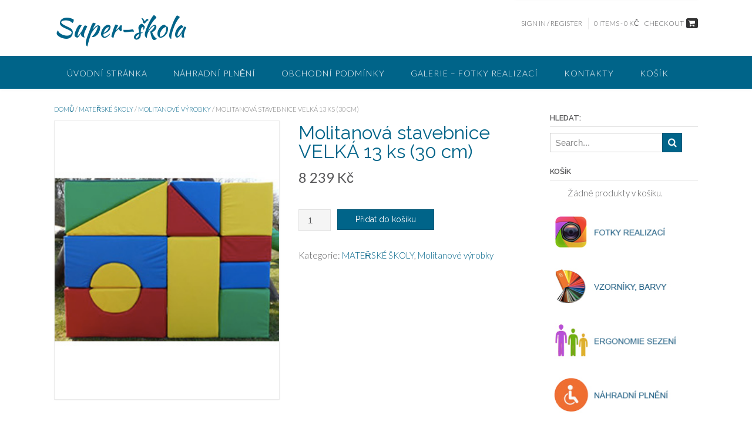

--- FILE ---
content_type: text/html; charset=UTF-8
request_url: http://www.super-skola.cz/produkt/molitanova-stavebnice-velka-13-ks-30-cm/
body_size: 10002
content:
<!DOCTYPE html>
<html lang="cs-CZ">
<head>
<meta charset="UTF-8">
<meta name="viewport" content="width=device-width, initial-scale=1">
<link rel="profile" href="http://gmpg.org/xfn/11">
<link rel="pingback" href="">

<title>Molitanová stavebnice VELKÁ 13 ks (30 cm) &#8211; Super-škola</title>
<link rel='dns-prefetch' href='//s0.wp.com' />
<link rel='dns-prefetch' href='//s.gravatar.com' />
<link rel='dns-prefetch' href='//fonts.googleapis.com' />
<link rel='dns-prefetch' href='//s.w.org' />
<link rel="alternate" type="application/rss+xml" title="Super-škola &raquo; RSS zdroj" href="http://www.super-skola.cz/feed/" />
<link rel="alternate" type="application/rss+xml" title="Super-škola &raquo; RSS komentářů" href="http://www.super-skola.cz/comments/feed/" />
		<script type="text/javascript">
			window._wpemojiSettings = {"baseUrl":"https:\/\/s.w.org\/images\/core\/emoji\/2.2.1\/72x72\/","ext":".png","svgUrl":"https:\/\/s.w.org\/images\/core\/emoji\/2.2.1\/svg\/","svgExt":".svg","source":{"concatemoji":"http:\/\/www.super-skola.cz\/wp-includes\/js\/wp-emoji-release.min.js?ver=4.7.29"}};
			!function(t,a,e){var r,n,i,o=a.createElement("canvas"),l=o.getContext&&o.getContext("2d");function c(t){var e=a.createElement("script");e.src=t,e.defer=e.type="text/javascript",a.getElementsByTagName("head")[0].appendChild(e)}for(i=Array("flag","emoji4"),e.supports={everything:!0,everythingExceptFlag:!0},n=0;n<i.length;n++)e.supports[i[n]]=function(t){var e,a=String.fromCharCode;if(!l||!l.fillText)return!1;switch(l.clearRect(0,0,o.width,o.height),l.textBaseline="top",l.font="600 32px Arial",t){case"flag":return(l.fillText(a(55356,56826,55356,56819),0,0),o.toDataURL().length<3e3)?!1:(l.clearRect(0,0,o.width,o.height),l.fillText(a(55356,57331,65039,8205,55356,57096),0,0),e=o.toDataURL(),l.clearRect(0,0,o.width,o.height),l.fillText(a(55356,57331,55356,57096),0,0),e!==o.toDataURL());case"emoji4":return l.fillText(a(55357,56425,55356,57341,8205,55357,56507),0,0),e=o.toDataURL(),l.clearRect(0,0,o.width,o.height),l.fillText(a(55357,56425,55356,57341,55357,56507),0,0),e!==o.toDataURL()}return!1}(i[n]),e.supports.everything=e.supports.everything&&e.supports[i[n]],"flag"!==i[n]&&(e.supports.everythingExceptFlag=e.supports.everythingExceptFlag&&e.supports[i[n]]);e.supports.everythingExceptFlag=e.supports.everythingExceptFlag&&!e.supports.flag,e.DOMReady=!1,e.readyCallback=function(){e.DOMReady=!0},e.supports.everything||(r=function(){e.readyCallback()},a.addEventListener?(a.addEventListener("DOMContentLoaded",r,!1),t.addEventListener("load",r,!1)):(t.attachEvent("onload",r),a.attachEvent("onreadystatechange",function(){"complete"===a.readyState&&e.readyCallback()})),(r=e.source||{}).concatemoji?c(r.concatemoji):r.wpemoji&&r.twemoji&&(c(r.twemoji),c(r.wpemoji)))}(window,document,window._wpemojiSettings);
		</script>
		<style type="text/css">
img.wp-smiley,
img.emoji {
	display: inline !important;
	border: none !important;
	box-shadow: none !important;
	height: 1em !important;
	width: 1em !important;
	margin: 0 .07em !important;
	vertical-align: -0.1em !important;
	background: none !important;
	padding: 0 !important;
}
</style>
<link rel='stylesheet' id='woocommerce-layout-css'  href='//www.super-skola.cz/wp-content/plugins/woocommerce/assets/css/woocommerce-layout.css?ver=3.0.5' type='text/css' media='all' />
<link rel='stylesheet' id='woocommerce-smallscreen-css'  href='//www.super-skola.cz/wp-content/plugins/woocommerce/assets/css/woocommerce-smallscreen.css?ver=3.0.5' type='text/css' media='only screen and (max-width: 768px)' />
<link rel='stylesheet' id='woocommerce-general-css'  href='//www.super-skola.cz/wp-content/plugins/woocommerce/assets/css/woocommerce.css?ver=3.0.5' type='text/css' media='all' />
<link rel='stylesheet' id='panoramic-site-title-font-default-css'  href='//fonts.googleapis.com/css?family=Kaushan+Script%3A400&#038;ver=1.0.18' type='text/css' media='all' />
<link rel='stylesheet' id='panoramic-body-font-default-css'  href='//fonts.googleapis.com/css?family=Lato%3A300%2C300italic%2C400%2C400italic%2C600%2C600italic%2C700%2C700italic&#038;ver=1.0.18' type='text/css' media='all' />
<link rel='stylesheet' id='panoramic-heading-font-default-css'  href='//fonts.googleapis.com/css?family=Raleway%3A500%2C600%2C700%2C100%2C800%2C400%2C300&#038;ver=1.0.18' type='text/css' media='all' />
<link rel='stylesheet' id='panoramic-header-standard-css'  href='http://www.super-skola.cz/wp-content/themes/panoramic/library/css/header-standard.css?ver=1.0.18' type='text/css' media='all' />
<link rel='stylesheet' id='panoramic-font-awesome-css'  href='http://www.super-skola.cz/wp-content/themes/panoramic/library/fonts/font-awesome/css/font-awesome.css?ver=4.2.0' type='text/css' media='all' />
<link rel='stylesheet' id='panoramic-style-css'  href='http://www.super-skola.cz/wp-content/themes/panoramic/style.css?ver=1.0.18' type='text/css' media='all' />
<link rel='stylesheet' id='panoramic-woocommerce-custom-css'  href='http://www.super-skola.cz/wp-content/themes/panoramic/library/css/woocommerce-custom.css?ver=1.0.18' type='text/css' media='all' />
<link rel='stylesheet' id='panoramic_customizer_theme_fonts-css'  href='//fonts.googleapis.com/css?family=Kaushan+Script%3Aregular|Raleway%3Aregular%2C700|Lato%3Aregular%2Citalic%2C700%26subset%3Dlatin%2C' type='text/css' media='screen' />
<link rel='stylesheet' id='cpsh-shortcodes-css'  href='http://www.super-skola.cz/wp-content/plugins/column-shortcodes/assets/css/shortcodes.css?ver=0.6.9' type='text/css' media='all' />
<link rel='stylesheet' id='jetpack_css-css'  href='http://www.super-skola.cz/wp-content/plugins/jetpack/css/jetpack.css?ver=4.9.3' type='text/css' media='all' />
<script type='text/javascript' src='http://www.super-skola.cz/wp-includes/js/jquery/jquery.js?ver=1.12.4'></script>
<script type='text/javascript' src='http://www.super-skola.cz/wp-includes/js/jquery/jquery-migrate.min.js?ver=1.4.1'></script>
<link rel='https://api.w.org/' href='http://www.super-skola.cz/wp-json/' />
<link rel="EditURI" type="application/rsd+xml" title="RSD" href="http://www.super-skola.cz/xmlrpc.php?rsd" />
<meta name="generator" content="WordPress 4.7.29" />
<meta name="generator" content="WooCommerce 3.0.5" />
<link rel="canonical" href="http://www.super-skola.cz/produkt/molitanova-stavebnice-velka-13-ks-30-cm/" />
<link rel="alternate" type="application/json+oembed" href="http://www.super-skola.cz/wp-json/oembed/1.0/embed?url=http%3A%2F%2Fwww.super-skola.cz%2Fprodukt%2Fmolitanova-stavebnice-velka-13-ks-30-cm%2F" />
<link rel="alternate" type="text/xml+oembed" href="http://www.super-skola.cz/wp-json/oembed/1.0/embed?url=http%3A%2F%2Fwww.super-skola.cz%2Fprodukt%2Fmolitanova-stavebnice-velka-13-ks-30-cm%2F&#038;format=xml" />

<link rel='dns-prefetch' href='//v0.wordpress.com'>
<style type='text/css'>img#wpstats{display:none}</style>
<!-- Jetpack Open Graph Tags -->
<meta property="og:type" content="article" />
<meta property="og:title" content="Molitanová stavebnice VELKÁ 13 ks (30 cm)" />
<meta property="og:url" content="http://www.super-skola.cz/produkt/molitanova-stavebnice-velka-13-ks-30-cm/" />
<meta property="og:description" content="POZOR!  AKTUÁLNÍ PRODUKTY A CENY NALEZNETE NA STRÁNKÁCH WWW.BAARGROUP.CZ Molitanová sestava VELKÁ obsahuje 13 dílů (30 cm). Povrchový materiál je vysoce oděruvzdorný, odolný, omyvatelný, BEZ FTALÁT…" />
<meta property="article:published_time" content="2017-04-27T07:37:04+00:00" />
<meta property="article:modified_time" content="2022-02-28T16:06:05+00:00" />
<meta property="og:site_name" content="Super-škola" />
<meta property="og:image" content="http://www.super-skola.cz/wp-content/uploads/2017/04/Molitanová-stavebnice-VELKÁ-13-ks-30-cm.jpg" />
<meta property="og:image:width" content="248" />
<meta property="og:image:height" content="307" />
<meta property="og:locale" content="cs_CZ" />
<meta name="twitter:image" content="http://www.super-skola.cz/wp-content/uploads/2017/04/Molitanová-stavebnice-VELKÁ-13-ks-30-cm.jpg?w=240" />
<meta name="twitter:card" content="summary" />
<link rel="icon" href="http://www.super-skola.cz/wp-content/uploads/2016/06/cropped-ŠKOLA-pic-32x32.jpg" sizes="32x32" />
<link rel="icon" href="http://www.super-skola.cz/wp-content/uploads/2016/06/cropped-ŠKOLA-pic-192x192.jpg" sizes="192x192" />
<link rel="apple-touch-icon-precomposed" href="http://www.super-skola.cz/wp-content/uploads/2016/06/cropped-ŠKOLA-pic-180x180.jpg" />
<meta name="msapplication-TileImage" content="http://www.super-skola.cz/wp-content/uploads/2016/06/cropped-ŠKOLA-pic-270x270.jpg" />
</head>

<body class="product-template-default single single-product postid-1118 woocommerce woocommerce-page">

<header id="masthead" class="site-header panoramic-header-layout-standard" role="banner">

            
        

<div class="site-container">
    
    <div class="branding">
                    <a href="http://www.super-skola.cz/" title="Super-škola" class="title">Super-škola</a>
            <div class="description"></div>
            </div><!-- .site-branding -->
    
    <div class="site-header-right">
        
                
                            <div class="site-header-right-link"><a href="http://www.super-skola.cz/muj-ucet/" class="my-account" title="Login">Sign In / Register</a></div>
                        <div class="header-cart">
                <a class="header-cart-contents" href="http://www.super-skola.cz" title="View your shopping cart">
                    <span class="header-cart-amount">
                        0 items - <span class="woocommerce-Price-amount amount">0&nbsp;<span class="woocommerce-Price-currencySymbol">&#75;&#269;</span></span>                    </span>
                    <span class="header-cart-checkout">
                        <span>Checkout</span> <i class="fa fa-shopping-cart"></i>
                    </span>
                </a>
            </div>
            
                
    </div>
    <div class="clearboth"></div>
    
		<div class="search-block">
		<form role="search" method="get" class="search-form" action="http://www.super-skola.cz/">
	<label>
		<input type="search" class="search-field" placeholder="Search..." value="" name="s" title="Search for:" />
	</label>
	<input type="submit" class="search-submit" value="&nbsp;" />
</form>	</div>
	    
</div>

        
<nav id="site-navigation" class="main-navigation border-bottom " role="navigation">
	<span class="header-menu-button"><i class="fa fa-bars"></i></span>
	<div id="main-menu" class="main-menu-container panoramic-mobile-menu-standard-color-scheme">
		<div class="main-menu-close"><i class="fa fa-angle-right"></i><i class="fa fa-angle-left"></i></div>
		<div class="main-navigation-inner"><ul id="menu-menu" class="menu"><li id="menu-item-818" class="menu-item menu-item-type-post_type menu-item-object-page menu-item-home menu-item-818"><a href="http://www.super-skola.cz/">ÚVODNÍ STRÁNKA</a></li>
<li id="menu-item-619" class="menu-item menu-item-type-post_type menu-item-object-page menu-item-619"><a href="http://www.super-skola.cz/nahradni-plneni/">Náhradní plnění</a></li>
<li id="menu-item-620" class="menu-item menu-item-type-post_type menu-item-object-page menu-item-620"><a href="http://www.super-skola.cz/obchodni-podminky-2/">Obchodní podmínky</a></li>
<li id="menu-item-1730" class="menu-item menu-item-type-post_type menu-item-object-page menu-item-1730"><a href="http://www.super-skola.cz/galeriereference/">GALERIE &#8211; FOTKY REALIZACÍ</a></li>
<li id="menu-item-621" class="menu-item menu-item-type-post_type menu-item-object-page menu-item-621"><a href="http://www.super-skola.cz/kontakty/">Kontakty</a></li>
<li id="menu-item-1715" class="menu-item menu-item-type-post_type menu-item-object-page menu-item-1715"><a href="http://www.super-skola.cz/kosik/">Košík</a></li>
</ul></div>	</div>
</nav><!-- #site-navigation -->
        
        
</header><!-- #masthead -->

<script>
    var panoramicSliderTransitionSpeed = parseInt(450);
</script>


<div id="content" class="site-content site-container">
	<div id="container"><div id="content" role="main"><nav class="woocommerce-breadcrumb"><a href="http://www.super-skola.cz">Domů</a>&nbsp;&#47;&nbsp;<a href="http://www.super-skola.cz/kategorie-produktu/materske-skoly/">MATEŘSKÉ ŠKOLY</a>&nbsp;&#47;&nbsp;<a href="http://www.super-skola.cz/kategorie-produktu/materske-skoly/molitanove-vyrobky/">Molitanové výrobky</a>&nbsp;&#47;&nbsp;Molitanová stavebnice VELKÁ 13 ks (30 cm)</nav>
		
			

<div id="product-1118" class="post-1118 product type-product status-publish has-post-thumbnail product_cat-materske-skoly product_cat-molitanove-vyrobky first instock shipping-taxable purchasable product-type-simple">

	<div class="woocommerce-product-gallery woocommerce-product-gallery--with-images woocommerce-product-gallery--columns-4 images" data-columns="4" style="opacity: 0; transition: opacity .25s ease-in-out;">
	<figure class="woocommerce-product-gallery__wrapper">
		<div data-thumb="http://www.super-skola.cz/wp-content/uploads/2017/04/Molitanová-stavebnice-VELKÁ-13-ks-30-cm-180x180.jpg" class="woocommerce-product-gallery__image"><a href="http://www.super-skola.cz/wp-content/uploads/2017/04/Molitanová-stavebnice-VELKÁ-13-ks-30-cm.jpg"><img width="248" height="307" src="http://www.super-skola.cz/wp-content/uploads/2017/04/Molitanová-stavebnice-VELKÁ-13-ks-30-cm.jpg" class="attachment-shop_single size-shop_single wp-post-image" alt="" title="" data-src="http://www.super-skola.cz/wp-content/uploads/2017/04/Molitanová-stavebnice-VELKÁ-13-ks-30-cm.jpg" data-large_image="http://www.super-skola.cz/wp-content/uploads/2017/04/Molitanová-stavebnice-VELKÁ-13-ks-30-cm.jpg" data-large_image_width="248" data-large_image_height="307" srcset="http://www.super-skola.cz/wp-content/uploads/2017/04/Molitanová-stavebnice-VELKÁ-13-ks-30-cm.jpg 248w, http://www.super-skola.cz/wp-content/uploads/2017/04/Molitanová-stavebnice-VELKÁ-13-ks-30-cm-242x300.jpg 242w" sizes="(max-width: 248px) 100vw, 248px" /></a></div>	</figure>
</div>

	<div class="summary entry-summary">

		<h1 class="product_title entry-title">Molitanová stavebnice VELKÁ 13 ks (30 cm)</h1><p class="price"><span class="woocommerce-Price-amount amount">8 239&nbsp;<span class="woocommerce-Price-currencySymbol">&#75;&#269;</span></span></p>

	
	<form class="cart" method="post" enctype='multipart/form-data'>
			<div class="quantity">
		<input type="number" class="input-text qty text" step="1" min="1" max="" name="quantity" value="1" title="Množství" size="4" pattern="[0-9]*" inputmode="numeric" />
	</div>
	
		<button type="submit" name="add-to-cart" value="1118" class="single_add_to_cart_button button alt">Přidat do košíku</button>

			</form>

	
<div class="product_meta">

	
	
	<span class="posted_in">Kategorie: <a href="http://www.super-skola.cz/kategorie-produktu/materske-skoly/" rel="tag">MATEŘSKÉ ŠKOLY</a>, <a href="http://www.super-skola.cz/kategorie-produktu/materske-skoly/molitanove-vyrobky/" rel="tag">Molitanové výrobky</a></span>
	
	
</div>


	</div><!-- .summary -->

	
	<div class="woocommerce-tabs wc-tabs-wrapper">
		<ul class="tabs wc-tabs" role="tablist">
							<li class="description_tab" id="tab-title-description" role="tab" aria-controls="tab-description">
					<a href="#tab-description">Popis</a>
				</li>
					</ul>
					<div class="woocommerce-Tabs-panel woocommerce-Tabs-panel--description panel entry-content wc-tab" id="tab-description" role="tabpanel" aria-labelledby="tab-title-description">
				
  <h2>Popis</h2>

<p><strong><span style="color: #ff0000;">POZOR!  AKTUÁLNÍ PRODUKTY A CENY NALEZNETE NA STRÁNKÁCH <a href="http://www.baargroup.cz">WWW.BAARGROUP.CZ</a></span></strong></p>
<p><span style="color: #000000;">Molitanová sestava VELKÁ obsahuje 13 dílů (30 cm).</span></p>
<p><span style="color: #000000;">Povrchový materiál je vysoce oděruvzdorný, odolný, omyvatelný, BEZ FTALÁTŮ!</span></p>
<p><span style="color: #000000;">Kvalitní PUR pěna umožňuje sezení i dospělých osob! Lze použít jako sedátka, lavičky, stolečky, můžete z nich sestavit zvířátka, postavičky, &#8230; fantazii se meze nekladou.</span></p>
<p><span style="color: #000000;"><strong>Rozměry jednotlivých dílů (šířka, výška, hloubka):</strong></span></p>
<p><span style="color: #000000;">2x krychle:         30x30x30 cm</span></p>
<p><span style="color: #000000;">1x kvádr:            60x30x30 cm</span></p>
<p><span style="color: #000000;">2x most:             60x30x30 cm</span></p>
<p><span style="color: #000000;">2x půlválec:        30x15x30 cm</span></p>
<p><span style="color: #000000;">2x hranol:           30x15x30 cm</span></p>
<p><span style="color: #000000;">2x stříška:          30x30x30 &#8211; odvěsna 40 cm</span></p>
<p><span style="color: #000000;">2x klín:               60x30x30 &#8211; odvěsna 66 cm</span></p>
<p><strong>Materiál:</strong></p>
<ul>
<li>velmi kvalitní PUR pěna (molitan)</li>
<li>lehké pro dětskou manipulaci</li>
<li>pevné i pro sezení dospělých osob</li>
<li>povrchový materiál bez ftalátů</li>
<li>omyvatelné</li>
<li>vysoce oděruvzdorné</li>
<li>na zip, lze sundávat, popř. renovovat</li>
<li>možnost vytvořit originální sestavu dle vašich požadavků</li>
</ul>
<p><strong style="color: #3366ff; font-size: 15px;">TIP!</strong></p>
<div><span style="color: #3366ff;"><strong>Uvažujete o vybavení vaší herny molitanovými prvky? </strong><strong>Chcete být originální a mít něco jiného než ostatní? </strong><strong>Zavolejte nám nebo napište a </strong><strong>my Vám rádi vyrobíme molitanové prvky na míru v jakékoli barvě, tvaru i velikosti </strong><strong>přesně podle vašich představ.</strong></span></div>
			</div>
			</div>


	<section class="related products">

		<h2>Související produkty</h2>

		<ul class="products">

			
				<li class="post-1129 product type-product status-publish has-post-thumbnail product_cat-materske-skoly product_cat-molitanove-vyrobky first instock shipping-taxable purchasable product-type-simple">
	<a href="http://www.super-skola.cz/produkt/molitanova-stavebnice-vlny-velke/" class="woocommerce-LoopProduct-link"><img width="248" height="300" src="http://www.super-skola.cz/wp-content/uploads/2017/04/Molitanová-stavebnice-VLNY-VELKÉ-248x300.jpg" class="attachment-shop_catalog size-shop_catalog wp-post-image" alt="Molitanová stavebnice VLNY VELKÉ" title="Molitanová stavebnice VLNY VELKÉ" /><h2 class="woocommerce-loop-product__title">Molitanová stavebnice VLNY VELKÉ</h2>
	<span class="price"><span class="woocommerce-Price-amount amount">10 990&nbsp;<span class="woocommerce-Price-currencySymbol">&#75;&#269;</span></span></span>
</a><a rel="nofollow" href="/produkt/molitanova-stavebnice-velka-13-ks-30-cm/?add-to-cart=1129" data-quantity="1" data-product_id="1129" data-product_sku="" class="button product_type_simple add_to_cart_button ajax_add_to_cart">Přidat do košíku</a></li>

			
				<li class="post-871 product type-product status-publish has-post-thumbnail product_cat-materske-skoly product_cat-matrace  instock shipping-taxable purchasable product-type-variable has-children">
	<a href="http://www.super-skola.cz/produkt/matrace-modra-ruzne-velikosti/" class="woocommerce-LoopProduct-link"><img width="248" height="300" src="http://www.super-skola.cz/wp-content/uploads/2017/04/Matrace-248x300.jpg" class="attachment-shop_catalog size-shop_catalog wp-post-image" alt="Matrace" title="Matrace" /><h2 class="woocommerce-loop-product__title">Matrace modrá &#8211; různé velikosti</h2>
	<span class="price"><span class="woocommerce-Price-amount amount">550&nbsp;<span class="woocommerce-Price-currencySymbol">&#75;&#269;</span></span> &ndash; <span class="woocommerce-Price-amount amount">683&nbsp;<span class="woocommerce-Price-currencySymbol">&#75;&#269;</span></span></span>
</a><a rel="nofollow" href="http://www.super-skola.cz/produkt/matrace-modra-ruzne-velikosti/" data-quantity="1" data-product_id="871" data-product_sku="" class="button product_type_variable add_to_cart_button">Výběr možností</a></li>

			
				<li class="post-822 product type-product status-publish has-post-thumbnail product_cat-materske-skoly product_cat-zidle  instock shipping-taxable purchasable product-type-simple">
	<a href="http://www.super-skola.cz/produkt/zidle-buk-masiv-prirodni/" class="woocommerce-LoopProduct-link"><img width="248" height="300" src="http://www.super-skola.cz/wp-content/uploads/2017/04/Židle-Buk-masiv-přírodní-248x300.jpg" class="attachment-shop_catalog size-shop_catalog wp-post-image" alt="Židle Buk masiv přírodní" title="Židle Buk masiv přírodní" /><h2 class="woocommerce-loop-product__title">Židle Buk masiv přírodní</h2>
	<span class="price"><span class="woocommerce-Price-amount amount">920&nbsp;<span class="woocommerce-Price-currencySymbol">&#75;&#269;</span></span></span>
</a><a rel="nofollow" href="/produkt/molitanova-stavebnice-velka-13-ks-30-cm/?add-to-cart=822" data-quantity="1" data-product_id="822" data-product_sku="" class="button product_type_simple add_to_cart_button ajax_add_to_cart">Přidat do košíku</a></li>

			
				<li class="post-1112 product type-product status-publish has-post-thumbnail product_cat-materske-skoly product_cat-molitanove-vyrobky last instock shipping-taxable purchasable product-type-simple">
	<a href="http://www.super-skola.cz/produkt/molitanove-kostky-16-ks-20-cm-kozenka/" class="woocommerce-LoopProduct-link"><img width="248" height="300" src="http://www.super-skola.cz/wp-content/uploads/2017/04/Molitanové-kostky-16-ks-20-cm-KOŽENKA-248x300.jpg" class="attachment-shop_catalog size-shop_catalog wp-post-image" alt="Molitanové kostky 16 ks (20 cm) KOŽENKA" title="Molitanové kostky 16 ks (20 cm) KOŽENKA" /><h2 class="woocommerce-loop-product__title">Molitanové kostky 16 ks (20 cm) KOŽENKA</h2>
	<span class="price"><span class="woocommerce-Price-amount amount">6 259&nbsp;<span class="woocommerce-Price-currencySymbol">&#75;&#269;</span></span></span>
</a><a rel="nofollow" href="/produkt/molitanova-stavebnice-velka-13-ks-30-cm/?add-to-cart=1112" data-quantity="1" data-product_id="1112" data-product_sku="" class="button product_type_simple add_to_cart_button ajax_add_to_cart">Přidat do košíku</a></li>

			
		</ul>

	</section>


</div><!-- #product-1118 -->


		
	</div></div>
		<div id="secondary" class="widget-area" role="complementary">
		<aside id="search-2" class="widget widget_search"><h2 class="widget-title">HLEDAT:</h2><form role="search" method="get" class="search-form" action="http://www.super-skola.cz/">
	<label>
		<input type="search" class="search-field" placeholder="Search..." value="" name="s" title="Search for:" />
	</label>
	<input type="submit" class="search-submit" value="&nbsp;" />
</form></aside><aside id="woocommerce_widget_cart-2" class="widget woocommerce widget_shopping_cart"><h2 class="widget-title">Košík</h2><div class="widget_shopping_cart_content"></div></aside><aside id="image-4" class="widget widget_image"><div class="jetpack-image-container"><a  href="http://www.super-skola.cz/galeriereference/"><img src="http://www.super-skola.cz/wp-content/uploads/2017/05/Fotky-realizací.jpg" class="alignnone" width="255" height="63" /></a></div>
</aside><aside id="image-2" class="widget widget_image"><div class="jetpack-image-container"><a  href="http://www.super-skola.cz/o-nas/"><img src="http://www.super-skola.cz/wp-content/uploads/2017/05/Vzorníky-barvy.jpg" class="alignnone" width="255" height="63" /></a></div>
</aside><aside id="image-3" class="widget widget_image"><div class="jetpack-image-container"><a  href="http://www.super-skola.cz/ergonomie/"><img src="http://www.super-skola.cz/wp-content/uploads/2017/05/Ergonomie-sezení.jpg" class="alignnone" width="255" height="63" /></a></div>
</aside><aside id="image-5" class="widget widget_image"><div class="jetpack-image-container"><a  href="http://www.super-skola.cz/nahradni-plneni/"><img src="http://www.super-skola.cz/wp-content/uploads/2017/05/Náhradní-plnění.jpg" class="alignnone" width="255" height="63" /></a></div>
</aside><aside id="image-6" class="widget widget_image"><div class="jetpack-image-container"><a  href="http://www.super-skola.cz/ke-stazeni/"><img src="http://www.super-skola.cz/wp-content/uploads/2017/05/Ke-stažení-1.jpg" class="alignnone" width="255" height="63" /></a></div>
</aside><aside id="woocommerce_product_categories-3" class="widget woocommerce widget_product_categories"><h2 class="widget-title">Kategorie produktu</h2><ul class="product-categories"><li class="cat-item cat-item-66 cat-parent"><a href="http://www.super-skola.cz/kategorie-produktu/interaktivni-ucebna/">INTERAKTIVNÍ UČEBNA</a><ul class='children'>
<li class="cat-item cat-item-72"><a href="http://www.super-skola.cz/kategorie-produktu/interaktivni-ucebna/interaktivni-skolka/">Interaktivní školka</a></li>
<li class="cat-item cat-item-69"><a href="http://www.super-skola.cz/kategorie-produktu/interaktivni-ucebna/interaktivni-tabule-a-prislusenstvi/">Interaktivní tabule a příslušenství</a></li>
<li class="cat-item cat-item-70"><a href="http://www.super-skola.cz/kategorie-produktu/interaktivni-ucebna/jazykova-laborator/">Jazyková laboratoř</a></li>
<li class="cat-item cat-item-71"><a href="http://www.super-skola.cz/kategorie-produktu/interaktivni-ucebna/skolni-mikroskopy/">Školní mikroskopy</a></li>
<li class="cat-item cat-item-73"><a href="http://www.super-skola.cz/kategorie-produktu/interaktivni-ucebna/skolni-projektory/">Školní projektory</a></li>
</ul>
</li>
<li class="cat-item cat-item-65 cat-parent"><a href="http://www.super-skola.cz/kategorie-produktu/jidelny/">JÍDELNY</a><ul class='children'>
<li class="cat-item cat-item-85"><a href="http://www.super-skola.cz/kategorie-produktu/jidelny/jidelni-stoly/">Jídelní stoly</a></li>
<li class="cat-item cat-item-84"><a href="http://www.super-skola.cz/kategorie-produktu/jidelny/jidelni-zidle/">Jídelní židle</a></li>
</ul>
</li>
<li class="cat-item cat-item-63 cat-parent"><a href="http://www.super-skola.cz/kategorie-produktu/kancelarsky-nabytek/">KANCELÁŘSKÝ NÁBYTEK</a><ul class='children'>
<li class="cat-item cat-item-91"><a href="http://www.super-skola.cz/kategorie-produktu/kancelarsky-nabytek/elektricke-stoly/">Elektrické stoly</a></li>
<li class="cat-item cat-item-87"><a href="http://www.super-skola.cz/kategorie-produktu/kancelarsky-nabytek/nabytkova-rada-manager/">Nábytková řada "Manager"</a></li>
<li class="cat-item cat-item-88"><a href="http://www.super-skola.cz/kategorie-produktu/kancelarsky-nabytek/stoly-kancelarsky-nabytek/">Stoly</a></li>
</ul>
</li>
<li class="cat-item cat-item-41 current-cat cat-parent"><a href="http://www.super-skola.cz/kategorie-produktu/materske-skoly/">MATEŘSKÉ ŠKOLY</a><ul class='children'>
<li class="cat-item cat-item-48"><a href="http://www.super-skola.cz/kategorie-produktu/materske-skoly/hraci-koutky/">Hrací koutky</a></li>
<li class="cat-item cat-item-67"><a href="http://www.super-skola.cz/kategorie-produktu/materske-skoly/i-vanek/">i-VANek</a></li>
<li class="cat-item cat-item-45"><a href="http://www.super-skola.cz/kategorie-produktu/materske-skoly/lehatka/">Lehátka</a></li>
<li class="cat-item cat-item-52"><a href="http://www.super-skola.cz/kategorie-produktu/materske-skoly/matrace/">Matrace</a></li>
<li class="cat-item cat-item-51"><a href="http://www.super-skola.cz/kategorie-produktu/materske-skoly/molitanove-vyrobky/">Molitanové výrobky</a></li>
<li class="cat-item cat-item-50"><a href="http://www.super-skola.cz/kategorie-produktu/materske-skoly/ostatni-nabytek/">Ostatní nábytek</a></li>
<li class="cat-item cat-item-47"><a href="http://www.super-skola.cz/kategorie-produktu/materske-skoly/satny/">Šatny</a></li>
<li class="cat-item cat-item-46"><a href="http://www.super-skola.cz/kategorie-produktu/materske-skoly/sedaci-vaky/">Sedací vaky</a></li>
<li class="cat-item cat-item-42 cat-parent"><a href="http://www.super-skola.cz/kategorie-produktu/materske-skoly/skrinky/">Skříňky</a>	<ul class='children'>
<li class="cat-item cat-item-83"><a href="http://www.super-skola.cz/kategorie-produktu/materske-skoly/skrinky/skrinky-happy/">Skříňky "HAPPY"</a></li>
<li class="cat-item cat-item-82"><a href="http://www.super-skola.cz/kategorie-produktu/materske-skoly/skrinky/skrinky-smile-s-oblymi-rohy/">Skříňky "SMILE" s oblými rohy</a></li>
	</ul>
</li>
<li class="cat-item cat-item-43"><a href="http://www.super-skola.cz/kategorie-produktu/materske-skoly/stoly/">Stoly</a></li>
<li class="cat-item cat-item-49"><a href="http://www.super-skola.cz/kategorie-produktu/materske-skoly/umyvarny-wc/">Umývárny, WC</a></li>
<li class="cat-item cat-item-44"><a href="http://www.super-skola.cz/kategorie-produktu/materske-skoly/zidle/">Židle</a></li>
</ul>
</li>
<li class="cat-item cat-item-90"><a href="http://www.super-skola.cz/kategorie-produktu/pasco-merici-systemy/">PASCO měřící systémy</a></li>
<li class="cat-item cat-item-74 cat-parent"><a href="http://www.super-skola.cz/kategorie-produktu/pomucky/">POMŮCKY</a><ul class='children'>
<li class="cat-item cat-item-75"><a href="http://www.super-skola.cz/kategorie-produktu/pomucky/energie/">Energie</a></li>
</ul>
</li>
<li class="cat-item cat-item-64"><a href="http://www.super-skola.cz/kategorie-produktu/satny-2/">ŠATNY</a></li>
<li class="cat-item cat-item-53 cat-parent"><a href="http://www.super-skola.cz/kategorie-produktu/skolni-nabytek-tridy/">ŠKOLNÍ NÁBYTEK - TŘÍDY</a><ul class='children'>
<li class="cat-item cat-item-76"><a href="http://www.super-skola.cz/kategorie-produktu/skolni-nabytek-tridy/akcni-sety/">Akční sety</a></li>
<li class="cat-item cat-item-79"><a href="http://www.super-skola.cz/kategorie-produktu/skolni-nabytek-tridy/katedry/">Katedry</a></li>
<li class="cat-item cat-item-77"><a href="http://www.super-skola.cz/kategorie-produktu/skolni-nabytek-tridy/lavice/">Lavice</a></li>
<li class="cat-item cat-item-81"><a href="http://www.super-skola.cz/kategorie-produktu/skolni-nabytek-tridy/pocitacove-stoly/">Počítačové stoly</a></li>
<li class="cat-item cat-item-80"><a href="http://www.super-skola.cz/kategorie-produktu/skolni-nabytek-tridy/univerzalni-stoly/">Univerzální stoly</a></li>
<li class="cat-item cat-item-78"><a href="http://www.super-skola.cz/kategorie-produktu/skolni-nabytek-tridy/zidle-skolni-nabytek-tridy/">Židle</a></li>
</ul>
</li>
<li class="cat-item cat-item-89"><a href="http://www.super-skola.cz/kategorie-produktu/tablety/">TABLETY</a></li>
<li class="cat-item cat-item-68"><a href="http://www.super-skola.cz/kategorie-produktu/tabule/">TABULE</a></li>
<li class="cat-item cat-item-86"><a href="http://www.super-skola.cz/kategorie-produktu/vitriny/">Vitríny</a></li>
<li class="cat-item cat-item-92 cat-parent"><a href="http://www.super-skola.cz/kategorie-produktu/zidle-a-ostatni-sezeni/">ŽIDLE A OSTATNÍ SEZENÍ</a><ul class='children'>
<li class="cat-item cat-item-95"><a href="http://www.super-skola.cz/kategorie-produktu/zidle-a-ostatni-sezeni/jidelni-zidle-zidle-a-ostatni-sezeni/">Jídelní židle</a></li>
<li class="cat-item cat-item-93"><a href="http://www.super-skola.cz/kategorie-produktu/zidle-a-ostatni-sezeni/kancelarska-kresla/">Kancelářská křesla</a></li>
<li class="cat-item cat-item-94"><a href="http://www.super-skola.cz/kategorie-produktu/zidle-a-ostatni-sezeni/konferencni-zidle/">Konferenční židle</a></li>
<li class="cat-item cat-item-102"><a href="http://www.super-skola.cz/kategorie-produktu/zidle-a-ostatni-sezeni/plastove-zidle/">Plastové židle</a></li>
<li class="cat-item cat-item-101"><a href="http://www.super-skola.cz/kategorie-produktu/zidle-a-ostatni-sezeni/pracovni-zidle/">Pracovní židle</a></li>
<li class="cat-item cat-item-96"><a href="http://www.super-skola.cz/kategorie-produktu/zidle-a-ostatni-sezeni/sedaci-vaky-zidle-a-ostatni-sezeni/">Sedací vaky</a></li>
<li class="cat-item cat-item-97"><a href="http://www.super-skola.cz/kategorie-produktu/zidle-a-ostatni-sezeni/sedacky/">Sedačky</a></li>
<li class="cat-item cat-item-98"><a href="http://www.super-skola.cz/kategorie-produktu/zidle-a-ostatni-sezeni/sezeni-na-chodby/">Sezení na chodby</a></li>
<li class="cat-item cat-item-99"><a href="http://www.super-skola.cz/kategorie-produktu/zidle-a-ostatni-sezeni/zakovske-zidle/">Žákovské židle</a></li>
</ul>
</li>
</ul></aside>	</div><!-- #secondary -->

</div><!-- #content -->

<footer id="colophon" class="site-footer" role="contentinfo">
	
	<div class="site-footer-widgets">
        <div class="site-container">
                        <ul>
                <li id="text-2" class="widget widget_text"><h2 class="widgettitle">DOTAZY K PRODUKTŮM:</h2>
			<div class="textwidget"><p>EMAIL: super-skola@post.cz<br />
TEL: +420 736 275 835</p>
</div>
		</li>
<li id="calendar-2" class="widget widget_calendar"><h2 class="widgettitle">Kalendář</h2>
<div id="calendar_wrap" class="calendar_wrap"><table id="wp-calendar">
	<caption>Leden 2026</caption>
	<thead>
	<tr>
		<th scope="col" title="Pondělí">Po</th>
		<th scope="col" title="Úterý">Út</th>
		<th scope="col" title="Středa">St</th>
		<th scope="col" title="Čtvrtek">Čt</th>
		<th scope="col" title="Pátek">Pá</th>
		<th scope="col" title="Sobota">So</th>
		<th scope="col" title="Neděle">Ne</th>
	</tr>
	</thead>

	<tfoot>
	<tr>
		<td colspan="3" id="prev" class="pad">&nbsp;</td>
		<td class="pad">&nbsp;</td>
		<td colspan="3" id="next" class="pad">&nbsp;</td>
	</tr>
	</tfoot>

	<tbody>
	<tr>
		<td colspan="3" class="pad">&nbsp;</td><td>1</td><td>2</td><td>3</td><td>4</td>
	</tr>
	<tr>
		<td>5</td><td>6</td><td>7</td><td>8</td><td>9</td><td>10</td><td>11</td>
	</tr>
	<tr>
		<td>12</td><td>13</td><td>14</td><td>15</td><td>16</td><td>17</td><td>18</td>
	</tr>
	<tr>
		<td>19</td><td>20</td><td>21</td><td>22</td><td>23</td><td id="today">24</td><td>25</td>
	</tr>
	<tr>
		<td>26</td><td>27</td><td>28</td><td>29</td><td>30</td><td>31</td>
		<td class="pad" colspan="1">&nbsp;</td>
	</tr>
	</tbody>
	</table></div></li>
<li id="nav_menu-5" class="widget widget_nav_menu"><h2 class="widgettitle">Dokumenty</h2>
<div class="menu-ke-stazeni-container"><ul id="menu-ke-stazeni" class="menu"><li id="menu-item-2275" class="menu-item menu-item-type-post_type menu-item-object-page menu-item-2275"><a href="http://www.super-skola.cz/ke-stazeni/">Ke stažení</a></li>
</ul></div></li>
            </ul>
	            		
            <div class="clearboth"></div>
        </div>
    </div>
	
	<div class="site-footer-bottom-bar">
	
		<div class="site-container">
			
			<div class="site-footer-bottom-bar-left">

             	Theme by <a href="http://www.outtheboxthemes.com">Out the Box</a> 
                
			</div>
	        
	        <div class="site-footer-bottom-bar-right">
                
	                            
	        </div>
	        
	    </div>
		
        <div class="clearboth"></div>
	</div>
	
</footer><!-- #colophon -->

	<div style="display:none">
	</div>
<script type="application/ld+json">{"@graph":[{"@context":"https:\/\/schema.org\/","@type":"BreadcrumbList","itemListElement":[{"@type":"ListItem","position":"1","item":{"name":"Dom\u016f","@id":"http:\/\/www.super-skola.cz"}},{"@type":"ListItem","position":"2","item":{"name":"MATE\u0158SK\u00c9 \u0160KOLY","@id":"http:\/\/www.super-skola.cz\/kategorie-produktu\/materske-skoly\/"}},{"@type":"ListItem","position":"3","item":{"name":"Molitanov\u00e9 v\u00fdrobky","@id":"http:\/\/www.super-skola.cz\/kategorie-produktu\/materske-skoly\/molitanove-vyrobky\/"}},{"@type":"ListItem","position":"4","item":{"name":"Molitanov\u00e1 stavebnice VELK\u00c1 13 ks (30 cm)"}}]},{"@context":"https:\/\/schema.org\/","@type":"Product","@id":"http:\/\/www.super-skola.cz\/produkt\/molitanova-stavebnice-velka-13-ks-30-cm\/","url":"http:\/\/www.super-skola.cz\/produkt\/molitanova-stavebnice-velka-13-ks-30-cm\/","name":"Molitanov\u00e1 stavebnice VELK\u00c1 13 ks (30 cm)","offers":[{"@type":"Offer","priceCurrency":"CZK","availability":"https:\/\/schema.org\/InStock","sku":"","image":"http:\/\/www.super-skola.cz\/wp-content\/uploads\/2017\/04\/Molitanov\u00e1-stavebnice-VELK\u00c1-13-ks-30-cm.jpg","description":"POZOR! \u00a0AKTU\u00c1LN\u00cd PRODUKTY A CENY NALEZNETE NA STR\u00c1NK\u00c1CH WWW.BAARGROUP.CZ Molitanov\u00e1 sestava VELK\u00c1\u00a0obsahuje 13 d\u00edl\u016f (30 cm). Povrchov\u00fd materi\u00e1l je vysoce od\u011bruvzdorn\u00fd, odoln\u00fd, omyvateln\u00fd, BEZ FTAL\u00c1T\u016e! Kvalitn\u00ed PUR p\u011bna umo\u017e\u0148uje sezen\u00ed i dosp\u011bl\u00fdch osob! Lze pou\u017e\u00edt jako\u00a0sed\u00e1tka, lavi\u010dky, stole\u010dky, m\u016f\u017eete z nich sestavit zv\u00ed\u0159\u00e1tka, postavi\u010dky, ... fantazii se meze nekladou. Rozm\u011bry jednotliv\u00fdch d\u00edl\u016f (\u0161\u00ed\u0159ka, v\u00fd\u0161ka, hloubka): 2x krychle:\u00a0\u00a0\u00a0\u00a0\u00a0\u00a0\u00a0\u00a0\u00a030x30x30 cm 1x kv\u00e1dr:\u00a0\u00a0\u00a0\u00a0\u00a0\u00a0\u00a0\u00a0\u00a0\u00a0\u00a0 60x30x30\u00a0cm 2x most:\u00a0\u00a0\u00a0\u00a0\u00a0\u00a0\u00a0\u00a0\u00a0\u00a0 \u00a0 60x30x30 cm 2x p\u016flv\u00e1lec: \u00a0 \u00a0 \u00a0 \u00a030x15x30 cm 2x hranol: \u00a0 \u00a0 \u00a0 \u00a0 \u00a0 30x15x30 cm 2x st\u0159\u00ed\u0161ka:\u00a0\u00a0\u00a0\u00a0\u00a0\u00a0\u00a0\u00a0\u00a0 30x30x30 - odv\u011bsna 40 cm 2x kl\u00edn: \u00a0 \u00a0 \u00a0 \u00a0 \u00a0 \u00a0 \u00a0 60x30x30 - odv\u011bsna 66 cm Materi\u00e1l: velmi kvalitn\u00ed\u00a0PUR p\u011bna (molitan) lehk\u00e9 pro d\u011btskou\u00a0manipulaci pevn\u00e9 i pro sezen\u00ed dosp\u011bl\u00fdch osob povrchov\u00fd materi\u00e1l bez ftal\u00e1t\u016f omyvateln\u00e9 vysoce od\u011bruvzdorn\u00e9 na zip, lze sund\u00e1vat, pop\u0159. renovovat mo\u017enost vytvo\u0159it\u00a0origin\u00e1ln\u00ed sestavu dle va\u0161ich po\u017eadavk\u016f TIP! Uva\u017eujete o vybaven\u00ed va\u0161\u00ed herny molitanov\u00fdmi prvky? Chcete b\u00fdt origin\u00e1ln\u00ed a m\u00edt n\u011bco jin\u00e9ho ne\u017e ostatn\u00ed? Zavolejte n\u00e1m nebo napi\u0161te a my V\u00e1m r\u00e1di vyrob\u00edme molitanov\u00e9 prvky na m\u00edru v jak\u00e9koli barv\u011b, tvaru i velikosti p\u0159esn\u011b podle va\u0161ich p\u0159edstav.","seller":{"@type":"Organization","name":"Super-\u0161kola","url":"http:\/\/www.super-skola.cz"},"price":"8239"}]}]}</script><script type='text/javascript' src='https://s0.wp.com/wp-content/js/devicepx-jetpack.js?ver=202604'></script>
<script type='text/javascript'>
/* <![CDATA[ */
var wc_add_to_cart_params = {"ajax_url":"\/wp-admin\/admin-ajax.php","wc_ajax_url":"\/produkt\/molitanova-stavebnice-velka-13-ks-30-cm\/?wc-ajax=%%endpoint%%","i18n_view_cart":"Zobrazit ko\u0161\u00edk","cart_url":"http:\/\/www.super-skola.cz","is_cart":"","cart_redirect_after_add":"no"};
/* ]]> */
</script>
<script type='text/javascript' src='//www.super-skola.cz/wp-content/plugins/woocommerce/assets/js/frontend/add-to-cart.min.js?ver=3.0.5'></script>
<script type='text/javascript'>
/* <![CDATA[ */
var wc_single_product_params = {"i18n_required_rating_text":"Zvolte pros\u00edm hodnocen\u00ed","review_rating_required":"yes","flexslider":{"rtl":false,"animation":"slide","smoothHeight":false,"directionNav":false,"controlNav":"thumbnails","slideshow":false,"animationSpeed":500,"animationLoop":false},"zoom_enabled":"","photoswipe_enabled":"","flexslider_enabled":""};
/* ]]> */
</script>
<script type='text/javascript' src='//www.super-skola.cz/wp-content/plugins/woocommerce/assets/js/frontend/single-product.min.js?ver=3.0.5'></script>
<script type='text/javascript' src='//www.super-skola.cz/wp-content/plugins/woocommerce/assets/js/jquery-blockui/jquery.blockUI.min.js?ver=2.70'></script>
<script type='text/javascript' src='//www.super-skola.cz/wp-content/plugins/woocommerce/assets/js/js-cookie/js.cookie.min.js?ver=2.1.4'></script>
<script type='text/javascript'>
/* <![CDATA[ */
var woocommerce_params = {"ajax_url":"\/wp-admin\/admin-ajax.php","wc_ajax_url":"\/produkt\/molitanova-stavebnice-velka-13-ks-30-cm\/?wc-ajax=%%endpoint%%"};
/* ]]> */
</script>
<script type='text/javascript' src='//www.super-skola.cz/wp-content/plugins/woocommerce/assets/js/frontend/woocommerce.min.js?ver=3.0.5'></script>
<script type='text/javascript'>
/* <![CDATA[ */
var wc_cart_fragments_params = {"ajax_url":"\/wp-admin\/admin-ajax.php","wc_ajax_url":"\/produkt\/molitanova-stavebnice-velka-13-ks-30-cm\/?wc-ajax=%%endpoint%%","fragment_name":"wc_fragments"};
/* ]]> */
</script>
<script type='text/javascript' src='//www.super-skola.cz/wp-content/plugins/woocommerce/assets/js/frontend/cart-fragments.min.js?ver=3.0.5'></script>
<script type='text/javascript' src='http://s.gravatar.com/js/gprofiles.js?ver=2026Janaa'></script>
<script type='text/javascript'>
/* <![CDATA[ */
var WPGroHo = {"my_hash":""};
/* ]]> */
</script>
<script type='text/javascript' src='http://www.super-skola.cz/wp-content/plugins/jetpack/modules/wpgroho.js?ver=4.7.29'></script>
<script type='text/javascript' src='http://www.super-skola.cz/wp-content/themes/panoramic/library/js/navigation.js?ver=1.0.18'></script>
<script type='text/javascript' src='http://www.super-skola.cz/wp-content/themes/panoramic/library/js/jquery.carouFredSel-6.2.1-packed.js?ver=1.0.18'></script>
<script type='text/javascript' src='http://www.super-skola.cz/wp-content/themes/panoramic/library/js/custom.js?ver=1.0.18'></script>
<script type='text/javascript' src='http://www.super-skola.cz/wp-content/themes/panoramic/library/js/skip-link-focus-fix.js?ver=1.0.18'></script>
<script type='text/javascript' src='http://www.super-skola.cz/wp-includes/js/wp-embed.min.js?ver=4.7.29'></script>
<script type='text/javascript' src='https://stats.wp.com/e-202604.js' async defer></script>
<script type='text/javascript'>
	_stq = window._stq || [];
	_stq.push([ 'view', {v:'ext',j:'1:4.9.3',blog:'110006887',post:'1118',tz:'1',srv:'www.super-skola.cz'} ]);
	_stq.push([ 'clickTrackerInit', '110006887', '1118' ]);
</script>

</body>
</html>